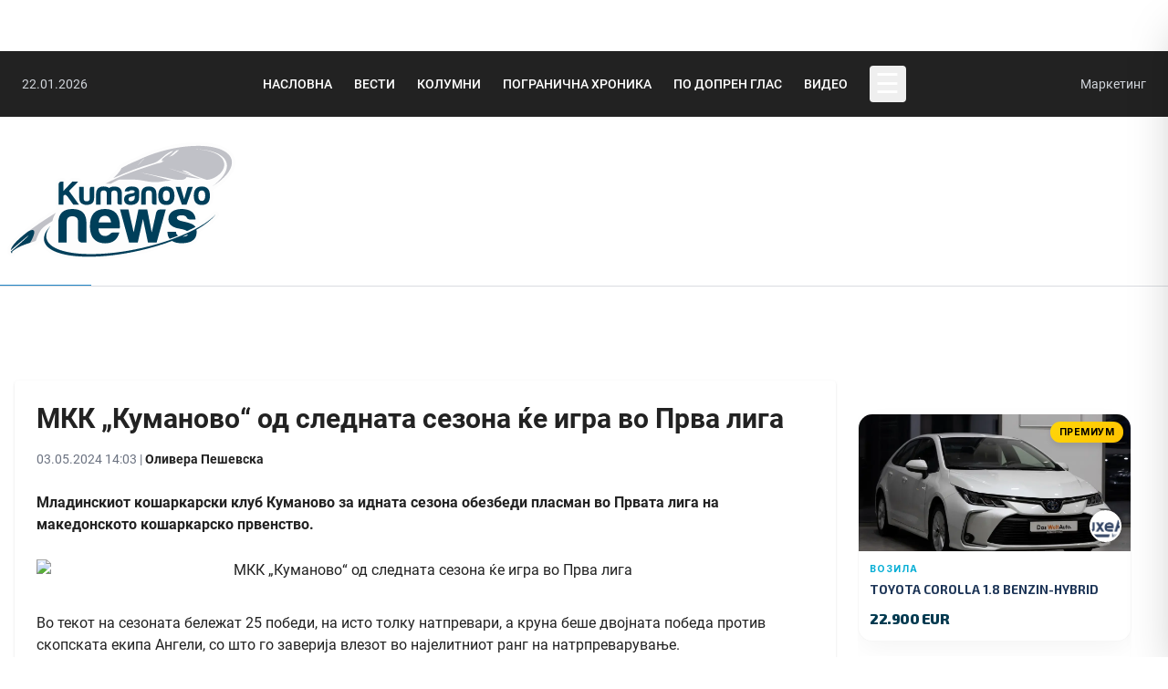

--- FILE ---
content_type: text/html; charset=utf-8
request_url: https://www.kumanovonews.mk/sport/mkk-kumanovo-od-slednata-sezona-kje-igra-vo-prva-liga
body_size: 12767
content:
<!DOCTYPE html>
<html>
<head>
  <meta charset="utf-8">
  <meta http-equiv="X-UA-Compatible" content="IE=edge">
  <meta name="viewport" content="width=device-width, initial-scale=1">
  <meta name="keywords" content="Вести, Репортажи, Култура, Интервју, Спорт, Куманово, Vesti, Reportazi, Kultura, Intervju, Sport, Kumanovo, "/>
  <meta name="description" content="Младинскиот кошаркарски клуб Куманово за идната сезона обезбеди пласман во Првата лига на македонското кошаркарско првенство." />
  <meta property="og:type" content="website" />
<meta property="og:site_name" content="KumanovoNews" />
<meta property="fb:pages" content="218266819479" />
<meta property="og:url" content="https://www.kumanovonews.mk/sport/mkk-kumanovo-od-slednata-sezona-kje-igra-vo-prva-liga" />
<meta property="og:title" content="МКК „Куманово“ од следната сезона ќе игра во Прва лига - KumanovoNews" />
<meta property="og:description" content="Младинскиот кошаркарски клуб Куманово за идната сезона обезбеди пласман во Првата лига на македонското кошаркарско првенство." />	
<meta property="og:image" content="https://cdn.kumanovonews.mk/content/mali_novi/sport/2024/mkk-kumanovo.jpg"/>
  <title>МКК „Куманово“ од следната сезона ќе игра во Прва лига &raquo; KumanovoNews</title>

  <link href="https://cdnjs.cloudflare.com/ajax/libs/fotorama/4.6.4/fotorama.css" rel="stylesheet">
  <link href="https://www.kumanovonews.mk/css/sym/tekovno.css?v=2" rel="stylesheet">
<link href="https://www.kumanovonews.mk/css/sym/app.css?v=2" rel="stylesheet">

  <script src="https://cdn.tailwindcss.com"></script>

  <!-- Guardrails + responsive media -->
  <style>
    html, body { overflow-x: hidden; }
    .article, .sidebar { overflow-wrap: anywhere; }
    .article img { max-width: 100%; height: auto; }
    .article iframe { max-width: 100%; }
    .ad-slot img { max-width: 100%; height: auto; }
  </style>
</head>
<body>
  <div id="fb-root"></div>

	<div class="w-auto max-w-7xl mx-auto my-5 p-2 flex flex-wrap flex-col md:flex-row justify-center">			
		<ins data-revive-zoneid="11" data-revive-id="5d32f9792051906ec70cd5e361de3b1d"></ins>
<script async src="//ads.kumanovonews.com/www/delivery/asyncjs.php"></script>	</div>
	<div class="w-auto max-w-full mx-auto my-5 flex flex-wrap flex-col md:flex-row justify-center">	
		<nav class="text-white max-w-full w-full" style="background-color: #222;">
  <div class="mx-auto max-w-7xl px-6">
    <div class="flex items-center justify-between py-4">
      
      <!-- Left: Date -->
      <div class="flex items-center lg:w-1/3">
        <p class="text-sm text-gray-300">22.01.2026</p>
      </div>

      <!-- Center: Main Menu (Desktop only) -->
      <ul class="hidden lg:flex items-center justify-center flex-1 space-x-6 text-sm font-medium text-white whitespace-nowrap uppercase">
        <li><a class="hover:text-blue-400 transition-colors text-white" href="https://www.kumanovonews.mk">Насловна</a></li>
        <li><a class="hover:text-blue-400 transition-colors text-white" href="https://www.kumanovonews.mk/vesti">Вести</a></li>
        <li><a class="hover:text-blue-400 transition-colors text-white" href="https://www.kumanovonews.mk/kolumna">Колумни</a></li>
        <li><a class="hover:text-blue-400 transition-colors text-white" href="https://www.kumanovonews.mk/pogranicna-hronika">Погранична хроника</a></li>
        <li><a class="hover:text-blue-400 transition-colors text-white" href="https://www.kumanovonews.mk/podoprenglas">По допрен глас</a></li>
        <li><a class="hover:text-blue-400 transition-colors text-white" href="https://www.kumanovonews.mk/video">Видео</a></li>

        <li>
          <button type="button" onclick="knOpenNav()" class="inline-flex items-center justify-center w-10 h-10 text-3xl text-white focus:outline-none hover:text-blue-400 hover:bg-white/10 rounded transition-colors" aria-label="Open Menu" aria-controls="knSidenav" aria-expanded="false">
            &#9776;
          </button>
        </li>
      </ul>

      <!-- Right: Marketing Link (Mobile: visible, Desktop: visible) -->
      <div class="flex items-center gap-4 lg:w-1/3 justify-end">
        <!-- Hamburger Button (Mobile only - centered) -->
        <button type="button" onclick="knOpenNav()" class="lg:hidden absolute left-1/2 transform -translate-x-1/2 inline-flex items-center justify-center w-10 h-10 text-3xl text-white focus:outline-none hover:text-blue-400 hover:bg-white/10 rounded transition-colors" aria-label="Open Menu" aria-controls="knSidenav" aria-expanded="false">
          &#9776;
        </button>
        
        <a href="https://marketing.kumanovonews.mk/" target="_blank" class="text-sm text-gray-300 hover:text-blue-400 transition-colors">Маркетинг</a>
      </div>
    </div>
  </div>
</nav>

<!-- Sidebar Navigation -->
<div id="knSidenav" class="fixed top-0 right-0 w-80 max-w-full h-full text-white transform translate-x-full transition-transform duration-300 ease-in-out z-[9999] overflow-y-auto shadow-2xl border-l border-gray-700" style="background-color: #222;">
  
  <!-- Close Button Header -->
  <div class="flex items-center justify-between p-4 border-b border-gray-700">
    <span class="text-lg font-semibold text-white">Мени</span>
    <button onclick="knCloseNav()" class="text-3xl text-white hover:text-red-500 transition-colors focus:outline-none leading-none" aria-label="Close Menu">&times;</button>
  </div>

  <!-- Sidebar Menu -->
  <ul class="px-6 py-6 space-y-0.5">
    <!-- Main Navigation -->
    <li><a class="block py-3 px-3 rounded hover:bg-black/30 hover:text-blue-400 transition-all text-white" href="https://www.kumanovonews.mk">Насловна</a></li>
    <li><a class="block py-3 px-3 rounded hover:bg-black/30 hover:text-blue-400 transition-all text-white" href="https://www.kumanovonews.mk/vesti">Вести</a></li>
    <li><a class="block py-3 px-3 rounded hover:bg-black/30 hover:text-blue-400 transition-all text-white" href="https://www.kumanovonews.mk/region">Регион</a></li>
    <li><a class="block py-3 px-3 rounded hover:bg-black/30 hover:text-blue-400 transition-all text-white" href="https://www.kumanovonews.mk/makedonija">Македонија</a></li>
    <li><a class="block py-3 px-3 rounded hover:bg-black/30 hover:text-blue-400 transition-all text-white" href="https://www.kumanovonews.mk/sport">Спорт</a></li>
    
    <li class="my-3 border-t border-gray-700"></li>
    
    <li><a class="block py-3 px-3 rounded hover:bg-black/30 hover:text-blue-400 transition-all text-white" href="https://www.kumanovonews.mk/video">Видео</a></li>
    
    <li class="my-3 border-t border-gray-700"></li>

    <li><a class="block py-3 px-3 rounded hover:bg-black/30 hover:text-blue-400 transition-all text-white" href="https://www.kumanovonews.mk/kolumna">Колумни</a></li>
    <li><a class="block py-3 px-3 rounded hover:bg-black/30 hover:text-blue-400 transition-all text-white" href="https://www.kumanovonews.mk/intervju">Интервју</a></li>
    
    <li class="my-3 border-t border-gray-700"></li>

    <li><a class="block py-3 px-3 rounded hover:bg-black/30 hover:text-blue-400 transition-all text-white" href="https://www.kumanovonews.mk/podoprenglas">По допрен глас</a></li>
    <li><a class="block py-3 px-3 rounded hover:bg-black/30 hover:text-blue-400 transition-all text-white" href="https://www.kumanovonews.mk/reportazi">Репортажи</a></li>
    <li><a class="block py-3 px-3 rounded hover:bg-black/30 hover:text-blue-400 transition-all text-white" href="https://www.kumanovonews.mk/retrospektivi">Ретроспектива</a></li>

    <li class="my-3 border-t border-gray-700"></li>

    <li><a class="block py-3 px-3 rounded hover:bg-black/30 hover:text-blue-400 transition-all text-white" href="https://www.kumanovonews.mk/pogranicna-hronika">Погранична хроника</a></li>
    <li><a class="block py-3 px-3 rounded hover:bg-black/30 hover:text-blue-400 transition-all text-white" href="https://www.kumanovonews.mk/posta">Фото вест - Ваша пошта!</a></li>
    
    <li class="my-3 border-t border-gray-700"></li>
    
    <li><a class="block py-3 px-3 rounded hover:bg-black/30 hover:text-blue-400 transition-all text-white" href="https://www.kumanovonews.mk/demaskiranje-dezinformacii">Дезинформации</a></li>
    <li><a class="block py-3 px-3 rounded hover:bg-black/30 hover:text-blue-400 transition-all text-sm text-white" href="https://www.kumanovonews.mk/proverka-na-fakti-kovid-19">ПРОВЕРКА НА ФАКТИ: КОВИД-19</a></li>
    <li><a class="block py-3 px-3 rounded hover:bg-black/30 hover:text-blue-400 transition-all text-white" href="https://www.kumanovonews.mk/reformi-kon-eu">Проверка на факти: реформи кон ЕУ</a></li>

    <!-- Footer Links -->
    <li class="my-3 border-t border-gray-700"></li>

    <li><a class="block py-2.5 px-3 rounded text-gray-400 hover:bg-black/30 hover:text-blue-400 transition-all text-sm" href="/cdn-cgi/l/email-protection#aec7c0c8c1eec5dbc3cfc0c1d8c1c0cbd9dd80cdc1c3">✉ Контакт</a></li>
    <li><a class="block py-2.5 px-3 rounded text-gray-400 hover:bg-black/30 hover:text-blue-400 transition-all text-sm" href="https://kumanovonews.mk/poliltika-na-privatnost">Политика на приватност</a></li>
    <li><a class="block py-2.5 px-3 rounded text-gray-400 hover:bg-black/30 hover:text-blue-400 transition-all text-sm" href="https://kumanovonews.mk/impresum">Импресум</a></li>
    <li><a class="block py-2.5 px-3 rounded text-gray-400 hover:bg-black/30 hover:text-blue-400 transition-all text-sm" href="https://www.kumanovonews.mk/marketingStrategija" target="_blank">Маркетинг стратегија</a></li>
    <li><a class="block py-2.5 px-3 rounded text-gray-400 hover:bg-black/30 hover:text-blue-400 transition-all text-sm" href="https://marketing.kumanovonews.mk/" target="_blank">Понуда за рекламирање</a></li>
    <li><a class="block py-2.5 px-3 rounded text-gray-400 hover:bg-black/30 hover:text-blue-400 transition-all text-sm" href="https://politicki.kumanovonews.mk/" target="_blank">Политички маркетинг</a></li>
  </ul>
</div>

<!-- Overlay (optional - for closing sidebar when clicking outside) -->
<div id="knSidenavOverlay" onclick="knCloseNav()" class="fixed inset-0 bg-black bg-opacity-50 hidden z-[9998]"></div>

<script data-cfasync="false" src="/cdn-cgi/scripts/5c5dd728/cloudflare-static/email-decode.min.js"></script><script>
function knOpenNav() {
  const sidenav = document.getElementById("knSidenav");
  const overlay = document.getElementById("knSidenavOverlay");
  
  sidenav.classList.remove("translate-x-full");
  overlay.classList.remove("hidden");
  document.body.style.overflow = "hidden"; // Prevent background scroll

  const btn = document.querySelector('button[aria-controls="knSidenav"]');
  if (btn) btn.setAttribute('aria-expanded', 'true');
}

function knCloseNav() {
  const sidenav = document.getElementById("knSidenav");
  const overlay = document.getElementById("knSidenavOverlay");
  
  sidenav.classList.add("translate-x-full");
  overlay.classList.add("hidden");
  document.body.style.overflow = ""; // Restore scroll

  const btn = document.querySelector('button[aria-controls="knSidenav"]');
  if (btn) btn.setAttribute('aria-expanded', 'false');
}

// Close sidebar when pressing ESC key
document.addEventListener('keydown', function(event) {
  if (event.key === 'Escape') {
    const sidenav = document.getElementById("knSidenav");
    if (!sidenav.classList.contains("translate-x-full")) {
      knCloseNav();
    }
  }
});
</script>	</div>
	
	<header class="w-auto max-w-7xl mx-auto my-5 p-2 flex flex-wrap flex-col md:flex-row justify-between">
		<div id="logo">
	<div class="logoimg">
		<a href="https://www.kumanovonews.mk">
			<img src="https://www.kumanovonews.mk/img/kunews-logo-c.svg" class="" style="width: 250px; object-fit: cover;">
		</a>	
	</div>
</div>

<div id="ad728" class="banner728">
	<ins data-revive-zoneid="7" data-revive-id="5d32f9792051906ec70cd5e361de3b1d"></ins>
<script async src="//ads.kumanovonews.com/www/delivery/asyncjs.php"></script></div>

 
	</header>
	<hr class="bigHR w-auto max-w-7xl mx-auto my-5 ">
		
   	<div class="ad1212">
    <div class="my-3" style="margin: auto">
<!-- Revive Adserver Asynchronous JS Tag - Generated with Revive Adserver v5.2.1 -->
<ins data-revive-zoneid="10" data-revive-id="5d32f9792051906ec70cd5e361de3b1d"></ins>
<script async src="//ads.kumanovonews.com/www/delivery/asyncjs.php"></script>
    </div>
        
     <div class="my-3">
<!-- Revive Adserver Asynchronous JS Tag - Generated with Revive Adserver v5.2.1 -->
<ins data-revive-zoneid="20" data-revive-id="5d32f9792051906ec70cd5e361de3b1d"></ins>
<script async src="//ads.kumanovonews.com/www/delivery/asyncjs.php"></script>
     </div>
</div>

<div class="ad1212">
	<div class="extraMain my-3 overflow-hidden w-full md:w-auto">	
<!-- Revive Adserver Asynchronous JS Tag - Generated with Revive Adserver v5.2.1 -->
<ins data-revive-zoneid="2" data-revive-id="5d32f9792051906ec70cd5e361de3b1d"></ins>
<script async src="//ads.kumanovonews.com/www/delivery/asyncjs.php"></script>
	</div>
	
	<div class="my-3"> 
<!-- Revive Adserver Asynchronous JS Tag - Generated with Revive Adserver v5.2.1 -->
<ins data-revive-zoneid="1" data-revive-id="5d32f9792051906ec70cd5e361de3b1d"></ins>
<script async src="//ads.kumanovonews.com/www/delivery/asyncjs.php"></script>
	</div>
       
</div>
 

  
  <!-- PAGE CONTAINER: 1280px -->
  <div class="w-full max-w-[1280px] mx-auto my-5 px-2 md:px-4">
    <!-- GRID LAYOUT: stack on mobile; exact columns on md+ -->
    <div class="grid grid-cols-1 md:[grid-template-columns:900px_300px] gap-6 items-start">
      <!-- MAIN CONTENT: 900px column on md+ -->
      <main class="article bg-white p-6 rounded shadow min-w-0">
        <h1 class="text-3xl font-bold mb-4">МКК „Куманово“ од следната сезона ќе игра во Прва лига</h1>

        <div class="date text-sm text-gray-500 mb-4">
          03.05.2024 14:03
                      |                 <strong>Оливера Пешевска</strong>                                          </div>

        <strong class="block mb-4"><p>Младинскиот кошаркарски клуб Куманово за идната сезона обезбеди пласман во Првата лига на македонското кошаркарско првенство.</p></strong>

                  <!-- Hero Image (capped by the 900px column) -->
          <div class="text-center mb-6">
            <img
              src="https://cdn.kumanovonews.mk/content/mali_novi/sport/2024/mkk-kumanovo.jpg"
              alt="МКК „Куманово“ од следната сезона ќе игра во Прва лига"
              class="block w-full max-w-full h-auto mx-auto object-contain"
              loading="lazy" decoding="async" referrerpolicy="no-referrer">
                      </div>
        
        <div class="my-6 ad-slot">
          <ins data-revive-zoneid="24" data-revive-id="5d32f9792051906ec70cd5e361de3b1d"></ins>
          <script async src="//ads.kumanovonews.com/www/delivery/asyncjs.php"></script>
        </div>

        
        
        <p>Во текот на сезоната бележат 25 победи, на исто толку натпревари, а круна беше двојната победа против скопската екипа Ангели, со што го заверија влезот во најелитниот ранг на натрпреварување.</p>
<p>&bdquo;Задоволни, но не и изненадени сме од постигнатиот успех. На почетокот на сезоната целно создадовме победничка екипа, но за крајниот резултат од непроценливо значење беше соработката со тренерот Марин Докузовски. Особено чест и привилегија е да се работи со него, а безбројните научени совети и тактики &nbsp;не се забораваат&ldquo;, истакна Мартин Атансаовски, помошник тренер.</p>
<p>До летната пауза на МКК Куманово му останува само уште еден натпревар, кој не се игра како редовно коло, туку само за прво место на табелата на Втората кошаркарска лига. Мечот би требало да се игра наредниот викенд, а ќе се натпреваруваат против тимовите на Шкупи или Маџари, зависно од тоа кој од двата тима ќе победи во полуфиналната &bdquo;мајсторка&ldquo;, откако во досегашниот тек одиграа 1:1.</p>
<p>Кошаркарите се надевааат дека наредниот викенд последниот натпревар ќе го играат пред домашна публика, дека првенството ќе го завршат со победа и дека на крајот со своите навивачи убаво ќе прослават.</p>

        
        
        <div class="my-6 ad-slot">
          <ins data-revive-zoneid="24" data-revive-id="5d32f9792051906ec70cd5e361de3b1d"></ins>
          <script async src="//ads.kumanovonews.com/www/delivery/asyncjs.php"></script>
        </div>

        <div class="my-4 max-w-full overflow-visible max-h-auto"
             data-href="https://www.kumanovonews.mk/sport/mkk-kumanovo-od-slednata-sezona-kje-igra-vo-prva-liga"
             data-layout="standard"
             data-action="like"
             data-show-faces="true"
             data-share="true">
        </div>

        <div class="my-6 ad-slot">
          <ins data-revive-zoneid="6" data-revive-id="5d32f9792051906ec70cd5e361de3b1d"></ins>
          <script async src="//ads.kumanovonews.com/www/delivery/asyncjs.php"></script>
        </div>

        <div class="my-6 ad-slot">
          <ins data-revive-zoneid="23" data-revive-id="5d32f9792051906ec70cd5e361de3b1d"></ins>
          <script async src="//ads.kumanovonews.com/www/delivery/asyncjs.php"></script>
        </div>

        <div class="page-related mb-5 border border-gray-200 bg-gray-50 p-4">
          <h3 class="text-xl font-semibold mb-3 text-left">НАЈНОВИ</h3>
          <ul class="list-none">
            <div class="flex flex-wrap justify-between">
                              <li class="p-3 w-1/2">
                  <a href="https://www.kumanovonews.mk/vesti/mnozinstvoto-vo-sovetot-ne-prifati-tocka-na-dneven-red-za-danocnite-problemi-na-pecalbarite-video" title="Мнозинството во Советот не прифати точка на дневен ред за даночните проблеми на печалбарите (видео)">
                    <img src="https://cdn.kumanovonews.mk/content/mali_novi/vesti/dnevni/2026/sovet-5-26.jpg" alt="Мнозинството во Советот не прифати точка на дневен ред за даночните проблеми на печалбарите (видео)"
                         class="w-full mb-5 object-cover"
                         style="aspect-ratio:16/9;height:150px;" loading="lazy" decoding="async">
                    <h3 class="mt-2 text-lg">Мнозинството во Советот не прифати точка на дневен ред за даночните проблеми на печалбарите (видео)</h3>
                  </a>
                </li>
                              <li class="p-3 w-1/2">
                  <a href="https://www.kumanovonews.mk/vesti/avto-pazar-kje-se-otvori-vo-dolno-kojnare" title="Авто-пазар ќе се отвори на местото на добиточниот во Долно Којнаре">
                    <img src="https://cdn.kumanovonews.mk/content/mali_novi/vesti/dnevni/2024/dobitocen-pazar-dk.jpg" alt="Авто-пазар ќе се отвори на местото на добиточниот во Долно Којнаре"
                         class="w-full mb-5 object-cover"
                         style="aspect-ratio:16/9;height:150px;" loading="lazy" decoding="async">
                    <h3 class="mt-2 text-lg">Авто-пазар ќе се отвори на местото на добиточниот во Долно Којнаре</h3>
                  </a>
                </li>
                              <li class="p-3 w-1/2">
                  <a href="https://www.kumanovonews.mk/sport/izbrani-najdobrite-sportisti-na-kumanovo-za-2025-godina" title="Избрани најдобрите спортисти на Куманово за 2025 година">
                    <img src="https://cdn.kumanovonews.mk/content/mali_novi/sport/2025/najdobri-sportisti-2025.jpg" alt="Избрани најдобрите спортисти на Куманово за 2025 година"
                         class="w-full mb-5 object-cover"
                         style="aspect-ratio:16/9;height:150px;" loading="lazy" decoding="async">
                    <h3 class="mt-2 text-lg">Избрани најдобрите спортисти на Куманово за 2025 година</h3>
                  </a>
                </li>
                              <li class="p-3 w-1/2">
                  <a href="https://www.kumanovonews.mk/vesti/deneska-i-utre-bez-struja-nekolku-lokacii-vo-kumanovo" title="Денеска и утре без струја неколку улици во Куманово">
                    <img src="https://cdn.kumanovonews.mk/content/mali_novi/vesti/dnevni/2013/struja-majstor.jpg" alt="Денеска и утре без струја неколку улици во Куманово"
                         class="w-full mb-5 object-cover"
                         style="aspect-ratio:16/9;height:150px;" loading="lazy" decoding="async">
                    <h3 class="mt-2 text-lg">Денеска и утре без струја неколку улици во Куманово</h3>
                  </a>
                </li>
                              <li class="p-3 w-1/2">
                  <a href="https://www.kumanovonews.mk/vesti/noviot-zakon-go-regulira-i-pusenjeto-na-otvoren-javen-prostor-kade-ima-prisustvo-na-povekje-lugje" title="Новиот закон ќе го регулира и пушењето на отворен јавен простор">
                    <img src="https://cdn.kumanovonews.mk/content/mali_novi/vesti/dnevni/2026/cigare-pusenje-tobaco-1.jpg" alt="Новиот закон ќе го регулира и пушењето на отворен јавен простор"
                         class="w-full mb-5 object-cover"
                         style="aspect-ratio:16/9;height:150px;" loading="lazy" decoding="async">
                    <h3 class="mt-2 text-lg">Новиот закон ќе го регулира и пушењето на отворен јавен простор</h3>
                  </a>
                </li>
                              <li class="p-3 w-1/2">
                  <a href="https://www.kumanovonews.mk/region/zagina-vozac-na-kamion-padnal-vo-provalija-kaj-kriva-palanka" title="Загина возач на камион, паднал во провалија кај Крива Паланка">
                    <img src="https://cdn.kumanovonews.mk/content/mali_novi/vesti/hronika/2024/policija-24.jpg" alt="Загина возач на камион, паднал во провалија кај Крива Паланка"
                         class="w-full mb-5 object-cover"
                         style="aspect-ratio:16/9;height:150px;" loading="lazy" decoding="async">
                    <h3 class="mt-2 text-lg">Загина возач на камион, паднал во провалија кај Крива Паланка</h3>
                  </a>
                </li>
                          </div>
          </ul>
        </div>
      </main>
      <!-- /MAIN -->

      <!-- SIDEBAR: 300px column on md+ -->
      <aside class="sidebar w-full">
        <div id="" class="flex flex-col justify-between" >       
	<div class="w-[300px] pb-2">
<!-- Revive Adserver Asynchronous JS Tag - Generated with Revive Adserver v5.2.1 -->
<ins data-revive-zoneid="4" data-revive-id="5d32f9792051906ec70cd5e361de3b1d"></ins>
<script async src="//ads.kumanovonews.com/www/delivery/asyncjs.php"></script>
	
	</div>

	<div class="w-[300px] pb-5">
<!-- Revive Adserver Asynchronous JS Tag - Generated with Revive Adserver v5.2.1 -->
<ins data-revive-zoneid="19" data-revive-id="5d32f9792051906ec70cd5e361de3b1d"></ins>
<script async src="//ads.kumanovonews.com/www/delivery/asyncjs.php"></script>
		
	</div>
</div>

<script src="https://apis.google.com/js/platform.js"></script> 
        <div class="w300" >    
    <div class="ad300 my-1">
        <!-- Revive Adserver Asynchronous JS Tag - Generated with Revive Adserver v5.2.1 -->
<ins data-revive-zoneid="18" data-revive-id="5d32f9792051906ec70cd5e361de3b1d"></ins>
<script async src="//ads.kumanovonews.com/www/delivery/asyncjs.php"></script>
       
    </div>

	<div class="w300 mb-1" >  
		<style>
    @import url('https://fonts.googleapis.com/css2?family=Exo+2:ital,wght@0,100..900;1,100..900&family=Inter:wght@300;400;500;600;700&display=swap');

    .single-ad-banner {
        --primary-color: #023A50;
        --secondary-color: #41596D;
        --accent-color: #06aed5;
        --dark-color: #1d3557;
        --card-shadow: 0 10px 30px -5px rgba(0, 0, 0, 0.05);
        --card-shadow-hover: 0 20px 40px -5px rgba(0, 0, 0, 0.1);

        width: 300px;
        height: 250px;
        font-family: 'Inter', system-ui, -apple-system, sans-serif;
        margin: 0 auto;
    }

    .single-ad-banner .ad-card {
        background: white;
        border-radius: 16px;
        overflow: hidden;
        box-shadow: var(--card-shadow);
        transition: all 0.3s cubic-bezier(0.4, 0, 0.2, 1);
        height: 100%;
        display: flex;
        flex-direction: column;
        text-decoration: none;
        color: inherit;
        border: 1px solid rgba(0, 0, 0, 0.03);
    }

    .single-ad-banner .ad-card:hover {
        transform: translateY(-8px);
        box-shadow: var(--card-shadow-hover);
        text-decoration: none;
        color: inherit;
    }

    .single-ad-banner .ad-image-wrap {
        position: relative;
        height: 150px;
        background: #f1f5f9;
        overflow: hidden;
    }

    .single-ad-banner .company-logo-badge {
        position: absolute;
        right: 10px;
        bottom: 10px;
        width: 35px;
        height: 35px;
        border-radius: 50%;
        overflow: hidden;
        border: 2px solid #ffffff;
        box-shadow: 0 4px 8px rgba(0,0,0,0.15);
        background: #ffffff;
        display: flex;
        align-items: center;
        justify-content: center;
        z-index: 9;
    }

    .single-ad-banner .company-logo-badge img {
        width: 100%;
        height: 100%;
        object-fit: cover;
    }

    .single-ad-banner .ad-image {
        width: 100%;
        height: 100%;
        object-fit: cover;
        transition: transform 0.5s ease;
    }

    .single-ad-banner .ad-card:hover .ad-image {
        transform: scale(1.05);
    }

    .single-ad-banner .ad-badge {
        position: absolute;
        top: 8px;
        right: 8px;
        background: linear-gradient(135deg, #ffd60a, #ffc300);
        color: #000;
        padding: 4px 10px;
        border-radius: 30px;
        font-size: 0.65rem;
        font-weight: 700;
        box-shadow: 0 4px 6px rgba(0, 0, 0, 0.1);
        backdrop-filter: blur(4px);
        text-transform: uppercase;
        letter-spacing: 0.5px;
        z-index: 2;
    }

    .single-ad-banner .ad-content {
        padding: 12px;
        flex: 1;
        display: flex;
        flex-direction: column;
        background: white;
        position: relative;
        z-index: 1;
        overflow: hidden;
    }

    .single-ad-banner .ad-category {
        color: var(--accent-color);
        font-size: 0.65rem;
        font-weight: 700;
        text-transform: uppercase;
        letter-spacing: 1px;
        margin-bottom: 6px;
    }

    .single-ad-banner .ad-title {
        font-family: 'Exo 2', sans-serif;
        font-size: 0.85rem;
        font-weight: 700;
        margin-bottom: 8px;
        color: var(--dark-color);
        display: -webkit-box;
        -webkit-line-clamp: 2;
        -webkit-box-orient: vertical;
        overflow: hidden;
        line-height: 1.3;
    }

    .single-ad-banner .ad-price {
        font-family: 'Exo 2', sans-serif;
        font-size: 1rem;
        font-weight: 800;
        color: var(--primary-color);
        margin-top: auto;
        letter-spacing: -0.5px;
    }

    .single-ad-banner .no-image {
        display: flex;
        align-items: center;
        justify-content: center;
        height: 100%;
        color: #cbd5e1;
        background: #f8fafc;
    }

    .single-ad-banner .no-image svg {
        width: 32px;
        height: 32px;
    }

    .single-ad-banner .empty-state {
        display: flex;
        align-items: center;
        justify-content: center;
        height: 100%;
        color: #64748b;
        font-size: 0.85rem;
        text-align: center;
        padding: 20px;
    }
</style>

<div class="single-ad-banner">
            <a href="https://oglasi.kumanovonews.mk/ad/42" class="ad-card" target="_blank">
            <div class="ad-image-wrap">
                                    <img src="https://oglasi.kumanovonews.mk/storage/ads/image-20-18eb604c-e8e3-45ea-85b6-cc062c93b428.webp" alt="TOYOTA COROLLA 1.8 BENZIN-HYBRID 140 KS.2022 GOD.89000 KM." class="ad-image">
                                                    <span class="ad-badge">Премиум</span>
                                                    <div class="company-logo-badge">
                        <img src="https://oglasi.kumanovonews.mk/storage/companies/nugXrWuO6J6prb33PAC2bZMI6TqQG9E7TaVucQSC.png" alt="Делукс Ауто">
                    </div>
                            </div>
            <div class="ad-content">
                                    <div class="ad-category">Возила</div>
                                <div class="ad-title">TOYOTA COROLLA 1.8 BENZIN-HYBRID 140 KS.2022 GOD.89000 KM.</div>
                                    <div class="ad-price">22.900 EUR</div>
                            </div>
        </a>
    
    </div>

	</div>
        
   	<div class="ad300 my-1">
<!-- Revive Adserver Asynchronous JS Tag - Generated with Revive Adserver v5.2.1 -->
<ins data-revive-zoneid="8" data-revive-id="5d32f9792051906ec70cd5e361de3b1d"></ins>
<script async src="//ads.kumanovonews.com/www/delivery/asyncjs.php"></script>
	</div>
    
	<div class="ad300 mb-1">
<!-- Revive Adserver Asynchronous JS Tag - Generated with Revive Adserver v5.2.1 -->
<ins data-revive-zoneid="22" data-revive-id="5d32f9792051906ec70cd5e361de3b1d"></ins>
<script async src="//ads.kumanovonews.com/www/delivery/asyncjs.php"></script>     
	</div>
</div>

<div class="w300 mb-1" >  
	<div class="box bg-white rounded shadow-sm hover:shadow-md transition-shadow" style="max-width: 300px;" data-airq-widget>
		<div class="frontPageBadge sideBadge">
			Квалитет на воздух
		</div>

		<div class="content">
			<div data-airq-loading style="font-size: 14px;">Се вчитува...</div>
			<div data-airq-error style="display: none; font-size: 13px; color: #a00;"></div>
			<div data-airq-body style="display: none;">
				<div style="margin: 0 -20px;">
					<div data-airq-map-wrap style="width: 100%; height: 238px; overflow: hidden; background: #0f0f10; position: relative;">
						<div data-airq-map style="position: absolute; inset: 0;"></div>
						<div style="position: absolute; left: 10px; right: 10px; bottom: 0; display: flex; gap: 10px; align-items: center; padding: 8px 10px; border-radius: 12px; background: rgba(0,0,0,0.55); box-shadow: 0 10px 20px rgba(0,0,0,0.35); z-index: 500; pointer-events: none; backdrop-filter: blur(6px); -webkit-backdrop-filter: blur(6px);">
							<div data-airq-aqi style="width: 56px; height: 56px; border-radius: 999px; display: flex; align-items: center; justify-content: center; font-weight: 900; color: #fff; font-size: 16px; flex-shrink: 0; border: 2px solid rgba(255,255,255,0.65);"></div>
							<div style="min-width: 0;">
								<div data-airq-label style="font-size: 14px; font-weight: 900; line-height: 1.15; color: #fff;"></div>
								<div data-airq-station style="font-size: 12px; color: rgba(255,255,255,0.85); margin-top: 2px; white-space: nowrap; overflow: hidden; text-overflow: ellipsis;"></div>
								<div data-airq-updated style="font-size: 11px; color: rgba(255,255,255,0.7); margin-top: 2px;"></div>
							</div>
						</div>
					</div>
				</div>
				<div data-airq-chart style="margin: 8px -20px 0 -20px; width: calc(100% + 40px); height: 68px; overflow: hidden; background: #0f0f10; padding: 7px 8px 9px 8px; display: flex; align-items: flex-end; gap: 3px;"></div>
			</div>
			<div style="margin-top: 6px; font-size: 11px; color: #888; text-align:center">
				<a href="https://mojvozduh.eu/web/" target="_blank" rel="noopener" style="color: #888; text-decoration: underline;">mojvozduh.eu</a>
			</div>
		</div>
	</div>

	<script>
		(function () {
			if (window.__kunewsAirQWidgetBooted) return;
			window.__kunewsAirQWidgetBooted = true;

			var baseUrl = "https:\/\/www.kumanovonews.mk\/airq\/kumanovo";

			function pad2(n) {
				return n < 10 ? '0' + n : '' + n;
			}

			function formatTime(unixSeconds) {
				if (!unixSeconds) return '';
				var d = new Date(unixSeconds * 1000);
				return pad2(d.getDate()) + '.' + pad2(d.getMonth() + 1) + '.' + d.getFullYear() + ' ' + pad2(d.getHours()) + ':' + pad2(d.getMinutes());
			}

			function getPidVal(measurements, pid) {
				if (!Array.isArray(measurements)) return null;
				for (var i = 0; i < measurements.length; i++) {
					var m = measurements[i];
					if (!m || typeof m !== 'object') continue;
					if (String(m.pid) === String(pid) && m.val !== null && m.val !== undefined) return Number(m.val);
				}
				return null;
			}

			function aqiMeta(aqi) {
				var v = Number(aqi);
				if (!isFinite(v)) return { label: 'N/A', color: '#6b7280' };
				if (v <= 30) return { label: 'Good Air Quality', color: '#16a34a' };
				if (v <= 50) return { label: 'Moderate Air Quality', color: '#eab308' };
				if (v <= 70) return { label: 'Unhealthy (Sensitive)', color: '#f97316' };
				if (v <= 100) return { label: 'Unhealthy Air Quality', color: '#dc2626' };
				return { label: 'Hazardous Air Quality', color: '#7c3aed' };
			}

			function showError(message) {
				loadingEl.style.display = 'none';
				bodyEl.style.display = 'none';
				errorEl.style.display = 'block';
				errorEl.textContent = message;
			}

			function getSavedSid() {
				try {
					var v = localStorage.getItem('kunews_airq_sid');
					return v ? v : null;
				} catch (e) {
					return null;
				}
			}

			function setSavedSid(sid) {
				try {
					localStorage.setItem('kunews_airq_sid', sid);
				} catch (e) {}
			}

			var leafletPromise = null;
			function loadLeaflet() {
				if (window.L && window.L.map) return Promise.resolve();
				if (leafletPromise) return leafletPromise;
				leafletPromise = new Promise(function (resolve, reject) {
					var cssId = 'leaflet-css';
					if (!document.getElementById(cssId)) {
						var link = document.createElement('link');
						link.id = cssId;
						link.rel = 'stylesheet';
						link.href = 'https://unpkg.com/leaflet@1.9.4/dist/leaflet.css';
						link.integrity = 'sha256-p4NxAoJBhIIN+hmNHrzRCf9tD/miZyoHS5obTRR9BMY=';
						link.crossOrigin = '';
						document.head.appendChild(link);
					}

					var jsId = 'leaflet-js';
					if (document.getElementById(jsId)) {
						var wait = setInterval(function () {
							if (window.L && window.L.map) {
								clearInterval(wait);
								resolve();
							}
						}, 50);
						setTimeout(function () {
							clearInterval(wait);
							reject(new Error('Leaflet load timeout'));
						}, 8000);
						return;
					}

					var script = document.createElement('script');
					script.id = jsId;
					script.src = 'https://unpkg.com/leaflet@1.9.4/dist/leaflet.js';
					script.integrity = 'sha256-20nQCchB9co0qIjJZRGuk2/Z9VM+kNiyxNV1lvTlZBo=';
					script.crossOrigin = '';
					script.onload = function () {
						if (window.L && window.L.map) resolve();
						else reject(new Error('Leaflet failed to initialize'));
					};
					script.onerror = reject;
					document.body.appendChild(script);
				});
				return leafletPromise;
			}

			function initWidget(root) {
				if (!root || root.dataset.airqInited === '1') return;
				root.dataset.airqInited = '1';

				var loadingEl = root.querySelector('[data-airq-loading]');
				var errorEl = root.querySelector('[data-airq-error]');
				var bodyEl = root.querySelector('[data-airq-body]');
				var mapWrapEl = root.querySelector('[data-airq-map-wrap]');
				var mapEl = root.querySelector('[data-airq-map]');
				var chartEl = root.querySelector('[data-airq-chart]');
				var aqiEl = root.querySelector('[data-airq-aqi]');
				var labelEl = root.querySelector('[data-airq-label]');
				var stationEl = root.querySelector('[data-airq-station]');
				var updatedEl = root.querySelector('[data-airq-updated]');

				if (!loadingEl || !errorEl || !bodyEl || !mapEl || !chartEl || !aqiEl || !labelEl || !stationEl || !updatedEl) return;

				var map = null;
				var markerLayer = null;
				var currentSid = null;
				function ensureMap(center) {
					if (map) return;
					map = window.L.map(mapEl, {
						zoomControl: false,
						attributionControl: false,
					});
					map.setView([center.lat, center.lng], 13);
					window.L.tileLayer('https://{s}.basemaps.cartocdn.com/dark_all/{z}/{x}/{y}{r}.png', {
						maxZoom: 19,
						subdomains: 'abcd'
					}).addTo(map);
					markerLayer = window.L.layerGroup().addTo(map);
				}

				function setBottomLoading(isLoading) {
					var o = isLoading ? '0.55' : '1';
					chartEl.style.opacity = o;
					aqiEl.style.opacity = o;
					labelEl.style.opacity = o;
					stationEl.style.opacity = o;
					updatedEl.style.opacity = o;
				}

				function renderChart(graph) {
					chartEl.innerHTML = '';
					if (!Array.isArray(graph) || graph.length === 0) {
						chartEl.style.display = 'none';
						return;
					}
					chartEl.style.display = 'flex';
					var values = [];
					for (var i = 0; i < graph.length; i++) {
						var g = graph[i];
						var v = g && g.measurements ? getPidVal(g.measurements, 7) : null;
						values.push(isFinite(v) ? v : null);
					}
					var maxV = 1;
					for (var mi = 0; mi < values.length; mi++) {
						if (values[mi] !== null && isFinite(values[mi])) {
							maxV = Math.max(maxV, values[mi]);
						}
					}
					for (var j = 0; j < values.length; j++) {
						var vj = values[j];
						var vForHeight = vj !== null && isFinite(vj) ? vj : 0;
						var bar = document.createElement('div');
						bar.style.flex = '1 1 0%';
						bar.style.borderRadius = '6px';
						bar.style.height = Math.max(6, Math.round((vForHeight / maxV) * 56)) + 'px';
						bar.style.background = aqiMeta(vj).color;
						bar.style.opacity = '0.95';
						bar.style.cursor = 'help';
						bar.style.transition = 'transform 120ms ease, opacity 120ms ease';
						bar.title = 'AQI: ' + (vj !== null && isFinite(vj) ? String(Math.round(vj)) : '—');
						bar.addEventListener('mouseenter', function (e) {
							e.target.style.opacity = '1';
							e.target.style.transform = 'scaleY(1.06)';
						});
						bar.addEventListener('mouseleave', function (e) {
							e.target.style.opacity = '0.95';
							e.target.style.transform = 'scaleY(1)';
						});
						chartEl.appendChild(bar);
					}
				}

				function renderSummary(station) {
					var aqi = station && station.measurements ? getPidVal(station.measurements, 7) : null;
					var meta = aqiMeta(aqi);
					aqiEl.textContent = aqi !== null && isFinite(aqi) ? String(Math.round(aqi)) : '—';
					aqiEl.style.background = meta.color;
					labelEl.textContent = meta.label;
					stationEl.textContent = station && station.n ? station.n : 'Kumanovo';
					updatedEl.textContent = station && station.t ? ('Ажурирано: ' + formatTime(station.t)) : '';
				}

				function renderMarkers(stations, selectedSid) {
					if (!markerLayer || !map) return;
					markerLayer.clearLayers();
					var pts = [];
					for (var i = 0; i < stations.length; i++) {
						var st = stations[i];
						if (!st || !st.lat || !st.lng) continue;
						pts.push([st.lat, st.lng]);
						var aqi = st.measurements ? getPidVal(st.measurements, 7) : null;
						var meta = aqiMeta(aqi);
						var isSelected = selectedSid && String(st.sid) === String(selectedSid);
						var s = isSelected ? 38 : 34;
						var html = '<div style="width: ' + s + 'px; height: ' + s + 'px; border-radius: 999px; display: flex; align-items: center; justify-content: center; font-weight: 800; color: #fff; background: ' + meta.color + '; border: ' + (isSelected ? '2px solid rgba(255,255,255,0.9)' : '2px solid rgba(0,0,0,0.35)') + '; box-shadow: 0 6px 14px rgba(0,0,0,0.35); font-size: 12px;">' + (aqi !== null && isFinite(aqi) ? Math.round(aqi) : '—') + '</div>';
						var icon = window.L.divIcon({
							className: '',
							html: html,
							iconSize: [s, s],
							iconAnchor: [Math.round(s / 2), Math.round(s / 2)]
						});
						var z = isSelected ? 1000 : (aqi !== null && isFinite(aqi) ? Math.round(aqi) : 0);
						var marker = window.L.marker([st.lat, st.lng], { icon: icon, riseOnHover: true, zIndexOffset: z });
						(function (sid) {
							marker.on('click', function () {
								if (sid === null || sid === undefined) return;
								if (currentSid && String(currentSid) === String(sid)) return;
								setSavedSid(String(sid));
								fetchAndRender(String(sid), true);
							});
						})(st.sid);
						markerLayer.addLayer(marker);
					}

					if (pts.length > 1) {
						try {
							var bounds = window.L.latLngBounds(pts);
							map.fitBounds(bounds, { padding: [18, 18], maxZoom: 13, animate: false });
						} catch (e) {
							// no-op
						}
					}
				}

				function showError(message) {
					loadingEl.style.display = 'none';
					bodyEl.style.display = 'none';
					errorEl.style.display = 'block';
					errorEl.textContent = message;
				}

				function fetchAndRender(sid, soft) {
					var isSoft = !!soft && bodyEl.style.display !== 'none';
					if (isSoft) {
						setBottomLoading(true);
					} else {
						loadingEl.style.display = 'block';
						errorEl.style.display = 'none';
						bodyEl.style.display = 'none';
					}

					var url = baseUrl;
					if (sid) url += (url.indexOf('?') === -1 ? '?' : '&') + 'sid=' + encodeURIComponent(sid);

					fetch(url, { headers: { 'Accept': 'application/json' } })
						.then(function (r) {
							if (!r.ok) {
								return r.text().then(function (t) {
									throw { type: 'http', status: r.status, statusText: r.statusText, body: t };
								});
							}
							var ct = (r.headers && r.headers.get) ? (r.headers.get('content-type') || '') : '';
							if (ct.indexOf('application/json') === -1) {
								return r.text().then(function (t) {
									throw { type: 'nonjson', body: t };
								});
							}
							return r.json();
						})
						.then(function (data) {
							if (!data || !data.ok) {
								var reason = (data && (data.reason || data.message)) ? String(data.reason || data.message) : 'Не може да се вчитаат податоци за воздух.';
								showError(reason);
								return;
							}

							var stations = Array.isArray(data.stations) ? data.stations : [];
							var selected = data.selectedStation || (stations.length ? stations[0] : null);
							var selectedSid = selected && selected.sid ? String(selected.sid) : null;
							currentSid = selectedSid;

							if (!isSoft) {
								loadingEl.style.display = 'none';
								bodyEl.style.display = 'block';
							} else {
								setBottomLoading(false);
							}
							renderSummary(selected);
							renderChart(data.graph);

							loadLeaflet()
								.then(function () {
									ensureMap(data.center || { lat: 42.1356, lng: 21.7147 });
									renderMarkers(stations, selectedSid);
								})
								.catch(function () {
									if (mapWrapEl) mapWrapEl.style.display = 'none';
									else mapEl.style.display = 'none';
								});
						})
						.catch(function (err) {
							if (err && err.type === 'http') {
								showError('HTTP ' + err.status + (err.statusText ? (' ' + err.statusText) : ''));
								return;
							}
							if (err && err.type === 'nonjson') {
								showError('Invalid response from /airq/kumanovo');
								return;
							}
							showError('Не може да се вчитаат податоци за воздух.');
						});
				}

				var initialSid = getSavedSid();
				fetchAndRender(initialSid);
			}

			function boot() {
				var roots = document.querySelectorAll('[data-airq-widget]');
				for (var i = 0; i < roots.length; i++) {
					initWidget(roots[i]);
				}
			}

			if (document.readyState === 'loading') document.addEventListener('DOMContentLoaded', boot);
			else boot();
		})();
	</script>
</div>

		    <div class="mb-5">
<!-- Revive Adserver Asynchronous JS Tag - Generated with Revive Adserver v5.2.1 -->
<ins data-revive-zoneid="12" data-revive-id="5d32f9792051906ec70cd5e361de3b1d"></ins>
<script async src="//ads.kumanovonews.com/www/delivery/asyncjs.php"></script>
      </div>      	<div class="ad300 mb-1">
      <!-- Revive Adserver Asynchronous JS Tag - Generated with Revive Adserver v5.2.1 -->
      <ins data-revive-zoneid="5" data-revive-id="5d32f9792051906ec70cd5e361de3b1d"></ins>
      <script async src="//ads.kumanovonews.com/www/delivery/asyncjs.php"></script>
</div>        
      </aside>
      <!-- /SIDEBAR -->
    </div>
  </div>
          
          		<!-- Global site tag (gtag.js) - Google Analytics -->
		<script async src="https://www.googletagmanager.com/gtag/js?id=G-K4BR4KFV0K"></script>
			<script>
  				window.dataLayer = window.dataLayer || [];
  					function gtag(){dataLayer.push(arguments);}
  					gtag('js', new Date());

  					gtag('config', 'G-K4BR4KFV0K');
			</script>

  <footer class="flex flex-col items-center justify-center py-8">
	<div class="flex flex-col items-center justify-center gap-6 my-6">
		<div class="flex items-center justify-center">
			<a href="/">
				<img src="https://www.kumanovonews.mk/img/kunews-logo-c.svg" class="" style="width: 320px;">
			</a>
		</div>
		<div class="flex items-center justify-center">
			<a href="https://semm.mk/">
			<img src="https://images.kumanovonews.mk/reklami/semm.jpg" alt="semm">
			</a>
		</div>
	</div>
	<div class="text-center px-4">
		<p>2008 - 2026 kumanovonews.mk - Сите права се задржани. Текстовите не смеат да се печатат или емитуваат, во целина или во делови, без договор со Kumanovonews.mk</p>
	</div>
</footer>

  <script src="https://ajax.googleapis.com/ajax/libs/jquery/3.5.1/jquery.min.js"></script>
<script src="https://www.kumanovonews.mk/js/bootstrap.min.js"></script>

<!-- Global site tag (gtag.js) - Google Analytics -->
		<script async src="https://www.googletagmanager.com/gtag/js?id=G-K4BR4KFV0K"></script>
			<script>
  				window.dataLayer = window.dataLayer || [];
  					function gtag(){dataLayer.push(arguments);}
  					gtag('js', new Date());

  					gtag('config', 'G-K4BR4KFV0K');
			</script>


<!-- instagram -->
<script async defer src="//platform.instagram.com/en_US/embeds.js"></script>

<!-- facebook  -->
<script async defer crossorigin="anonymous" src="https://connect.facebook.net/en_US/sdk.js#xfbml=1&version=v19.0&appId=336981239446&autoLogAppEvents=1" nonce="LrnnWNcX"></script>

<!-- Google Analytics -->
<script src="https://www.kumanovonews.mk/js/analytic.js"></script>
            
            <!-- Default Statcounter code for kumanovonews.com
				http://www.kumanovonews.com -->
				<script type="text/javascript">
					var sc_project=3656588; 
					var sc_invisible=1; 
				var sc_security="42dd5859"; 
				</script>
<script type="text/javascript"
src="https://www.statcounter.com/counter/counter.js"
async></script>
<noscript><div class="statcounter"><a title="Web Analytics
Made Easy - Statcounter" href="https://statcounter.com/"
target="_blank"><img class="statcounter"
src="https://c.statcounter.com/3656588/0/42dd5859/1/"
alt="Web Analytics Made Easy - Statcounter"
referrerPolicy="no-referrer-when-downgrade"></a></div></noscript>
<!-- End of Statcounter Code -->

                <!-- Default Statcounter code for Kumanovonews.mk
http://kumanovonews.mk -->
<script type="text/javascript">
var sc_project=9734994; 
var sc_invisible=1; 
var sc_security="3c67e4a1"; 
</script>
<script type="text/javascript"
src="https://www.statcounter.com/counter/counter.js"
async></script>
<noscript><div class="statcounter"><a title="free hit
counter" href="https://statcounter.com/"
target="_blank"><img class="statcounter"
src="https://c.statcounter.com/9734994/0/3c67e4a1/1/"
alt="free hit counter"
referrerPolicy="no-referrer-when-downgrade"></a></div></noscript>
<!-- End of Statcounter Code -->


	
  <script src="https://cdnjs.cloudflare.com/ajax/libs/fotorama/4.6.4/fotorama.js"></script>
  <script async defer crossorigin="anonymous" src="https://connect.facebook.net/en_US/sdk.js#xfbml=1&version=v11.0&appId=336981239446&autoLogAppEvents=1" nonce="CxNyPHj2"></script>
  <script src="https://amazingradios.com/site/radioboxping.js"></script>
<script defer src="https://static.cloudflareinsights.com/beacon.min.js/vcd15cbe7772f49c399c6a5babf22c1241717689176015" integrity="sha512-ZpsOmlRQV6y907TI0dKBHq9Md29nnaEIPlkf84rnaERnq6zvWvPUqr2ft8M1aS28oN72PdrCzSjY4U6VaAw1EQ==" data-cf-beacon='{"version":"2024.11.0","token":"132719561ef64e6bb9875725b4764552","r":1,"server_timing":{"name":{"cfCacheStatus":true,"cfEdge":true,"cfExtPri":true,"cfL4":true,"cfOrigin":true,"cfSpeedBrain":true},"location_startswith":null}}' crossorigin="anonymous"></script>
</body>
</html>
